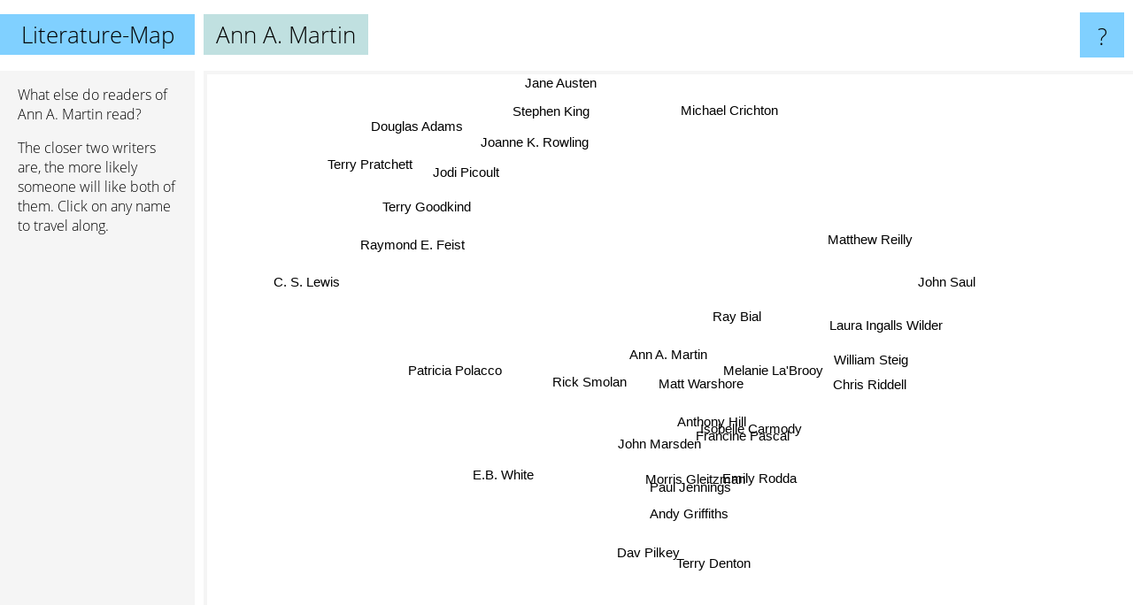

--- FILE ---
content_type: text/html; charset=UTF-8
request_url: https://www.literature-map.com/ann+a.+martin
body_size: 4152
content:
<!doctype html>
<html>
<head>
 <meta name="viewport" content="width=device-width, initial-scale=1">
 <meta property="og:image" content="https://www.literature-map.com/elements/objects/og_logo.png">
 <link rel="stylesheet" href="/elements/objects/styles_7_1.css">
 <title>Authors similar to Ann A. Martin</title>
 <style>.project, .the_title {display: inline-block; font-size: 26px;}</style><style>@media (max-width: 500px) { .the_title {display: none; } }</style>
</head>

<body>

<table class=universe>
 <tr class=heaven>
  <td class=headline>

<table style="width: 100%;"><tr><td>
   <a class=project href="/">Literature-Map</a><span id=the_title class=the_title>Ann A. Martin</span>
</td><td style="text-align: right">
   <a class=questionmark href="/info"><span style="font-size: 26px">?</span></a>
</td></tr></table>

  </td>
  <tr>
   <td class=content>
    
<link rel="stylesheet" href="/elements/objects/relator.css">

<div class=map_info>
 <div class=map_info_text><p>What else do readers of Ann A. Martin read?</p><p>The closer two writers are, the more likely someone will like both of them. Click on any name to travel along.</p></div>
 <div class=advert><script async class=nogConsent data-src="//pagead2.googlesyndication.com/pagead/js/adsbygoogle.js"></script><!-- Map Responsive --><ins class="adsbygoogle" style="display:block" data-ad-client="ca-pub-4786778854163211" data-ad-slot="6623484194" data-ad-format="auto"></ins><script>(adsbygoogle = window.adsbygoogle || []).push({});</script></div>
</div>

<div id=gnodMap>
 <span class=S id=s0>Ann A. Martin</span>
<a href="melanie+la%27brooy" class=S id=s1>Melanie La'Brooy</a>
<a href="anthony+hill" class=S id=s2>Anthony Hill</a>
<a href="matt+warshore" class=S id=s3>Matt Warshore</a>
<a href="ray+bial" class=S id=s4>Ray Bial</a>
<a href="rick+smolan" class=S id=s5>Rick Smolan</a>
<a href="francine+pascal" class=S id=s6>Francine Pascal</a>
<a href="morris+gleitzman" class=S id=s7>Morris Gleitzman</a>
<a href="chris+riddell" class=S id=s8>Chris Riddell</a>
<a href="john+marsden" class=S id=s9>John Marsden</a>
<a href="paul+jennings" class=S id=s10>Paul Jennings</a>
<a href="isobelle+carmody" class=S id=s11>Isobelle Carmody</a>
<a href="emily+rodda" class=S id=s12>Emily Rodda</a>
<a href="andy+griffiths" class=S id=s13>Andy Griffiths</a>
<a href="william+steig" class=S id=s14>William Steig</a>
<a href="laura+ingalls+wilder" class=S id=s15>Laura Ingalls Wilder</a>
<a href="patricia+polacco" class=S id=s16>Patricia Polacco</a>
<a href="e.b.+white" class=S id=s17>E.B. White</a>
<a href="dav+pilkey" class=S id=s18>Dav Pilkey</a>
<a href="terry+denton" class=S id=s19>Terry Denton</a>
<a href="john+saul" class=S id=s20>John Saul</a>
<a href="matthew+reilly" class=S id=s21>Matthew Reilly</a>
<a href="raymond+e.+feist" class=S id=s22>Raymond E. Feist</a>
<a href="terry+goodkind" class=S id=s23>Terry Goodkind</a>
<a href="jodi+picoult" class=S id=s24>Jodi Picoult</a>
<a href="c.+s.+lewis" class=S id=s25>C. S. Lewis</a>
<a href="michael+crichton" class=S id=s26>Michael Crichton</a>
<a href="jane+austen" class=S id=s27>Jane Austen</a>
<a href="joanne+k.+rowling" class=S id=s28>Joanne K. Rowling</a>
<a href="stephen+king" class=S id=s29>Stephen King</a>
<a href="douglas+adams" class=S id=s30>Douglas Adams</a>
<a href="terry+pratchett" class=S id=s31>Terry Pratchett</a>

</div>

<script>var NrWords=32;var Aid=new Array();Aid[0]=new Array(-1,5.12821,3.58744,2.66667,1.69492,1.53846,1.43472,1.07585,0.823045,0.733272,0.632244,0.493421,0.474684,0.460948,0.302572,0.302115,0.22805,0.152788,0.147016,0.127714,0.0790045,0.0679348,0.026898,0.0205899,0.0158504,0.014794,0.0105683,0.00789172,0.00330603,0.00167,0.00140296,0.00127269);Aid[1]=new Array(5.12821,-1,3.26087,-1,-1,-1,-1,0.440529,0.892857,0.279981,0.431267,0.848896,0.327065,0.258866,-1,-1,-1,-1,0.0591541,0.130976,-1,0.136752,0.0269669,-1,-1,-1,-1,-1,0.00165327,-1,-1,-1);Aid[2]=new Array(3.58744,3.26087,-1,1.12994,1.37931,-1,-1,1.68776,-1,1.71326,1.65717,1.59617,0.928074,0.254001,0.290698,-1,0.221239,1.04634,-1,-1,-1,0.0676247,0.0268492,-1,-1,-1,-1,-1,0.00165283,-1,-1,-1);Aid[3]=new Array(2.66667,-1,1.12994,-1,2.77778,17.284,-1,0.663717,-1,0.187354,0.541418,-1,0.494234,0.518001,0.325733,-1,0.240964,0.158479,0.0591979,0.263505,-1,-1,-1,-1,-1,-1,0.0105814,-1,0.00165332,-1,-1,-1);Aid[4]=new Array(1.69492,-1,1.37931,2.77778,-1,-1,-1,0.224719,-1,0.190024,0.109951,-1,-1,0.104548,1.70068,-1,1.24378,0.162206,-1,-1,-1,-1,-1,-1,-1,-1,-1,-1,-1,-1,-1,-1);Aid[5]=new Array(1.53846,-1,-1,17.284,-1,-1,-1,0.447427,-1,-1,0.328407,-1,0.167364,0.364868,-1,-1,-1,-1,0.0593824,0.266845,-1,-1,-1,-1,-1,-1,0.0105868,-1,-1,-1,-1,-1);Aid[6]=new Array(1.43472,-1,-1,-1,-1,-1,-1,-1,-1,-1,-1,-1,-1,-1,-1,-1,-1,-1,-1,-1,0.287563,-1,-1,0.0602168,-1,-1,-1,-1,0.034639,0.00499954,-1,-1);Aid[7]=new Array(1.07585,0.440529,1.68776,0.663717,0.224719,0.447427,-1,-1,0.186306,3.35397,10.2336,2.20386,4.6496,7.81389,0.17234,-1,0.157667,0.739993,1.79034,4.90346,-1,0.264901,-1,-1,-1,-1,0.0101243,-1,0.0574571,-1,-1,-1);Aid[8]=new Array(0.823045,0.892857,-1,-1,-1,-1,-1,0.186306,-1,0.161747,0.183066,-1,-1,0.286191,-1,-1,-1,-1,0.225543,0.215401,-1,-1,-1,-1,-1,0.0146359,-1,0.00393453,0.00990606,-1,0.00560028,0.0127033);Aid[9]=new Array(0.733272,0.279981,1.71326,0.187354,0.190024,-1,-1,3.35397,0.161747,-1,5.64455,10.9991,2.67477,1.41988,0.151057,-1,0.139665,0.303398,-1,0.449944,-1,1.11689,0.272867,0.0653717,0.367296,-1,-1,0.0309601,0.144276,0.0256718,0.0152204,0.0477579);Aid[10]=new Array(0.632244,0.431267,1.65717,0.541418,0.109951,0.328407,-1,10.2336,0.183066,5.64455,-1,4.06091,4.2624,7.90681,0.0847458,-1,0.0776398,0.864362,0.915923,5.28073,-1,0.158082,-1,-1,-1,-1,-1,-1,0.0590844,0.0165815,-1,0.0201439);Aid[11]=new Array(0.493421,0.848896,1.59617,-1,-1,-1,-1,2.20386,-1,10.9991,4.06091,-1,3.87764,0.647904,-1,-1,-1,-1,-1,0.23175,-1,0.463097,0.30202,0.0195609,0.0456969,-1,-1,0.0234389,0.0609023,0.00997743,0.0167157,0.0455195);Aid[12]=new Array(0.474684,0.327065,0.928074,0.494234,-1,0.167364,-1,4.6496,-1,2.67477,4.2624,3.87764,-1,2.39187,-1,-1,-1,0.252525,0.55873,1.057,-1,0.172563,-1,-1,0.0152068,-1,-1,-1,0.106965,0.00498776,-1,-1);Aid[13]=new Array(0.460948,0.258866,0.254001,0.518001,0.104548,0.364868,-1,7.81389,0.286191,1.41988,7.90681,0.647904,2.39187,-1,0.0915751,-1,0.08726,0.318789,4.18204,10.5044,-1,0.041671,0.0430617,-1,0.0138203,-1,0.0096251,-1,0.109072,-1,-1,-1);Aid[14]=new Array(0.302572,-1,0.290698,0.325733,1.70068,-1,-1,0.17234,-1,0.151057,0.0847458,-1,-1,0.0915751,-1,-1,3.70645,7.94183,0.110087,-1,-1,-1,-1,-1,-1,-1,-1,0.00785554,-1,-1,-1,0.00507566);Aid[15]=new Array(0.302115,-1,-1,-1,-1,-1,-1,-1,-1,-1,-1,-1,-1,-1,-1,-1,0.240457,-1,-1,-1,-1,-1,-1,-1,-1,-1,0.0297774,-1,0.0883631,0.0314087,0.0220681,0.0200496);Aid[16]=new Array(0.22805,-1,0.221239,0.240964,1.24378,-1,-1,0.157667,-1,0.139665,0.0776398,-1,-1,0.08726,3.70645,0.240457,-1,2.4,-1,-1,-1,-1,-1,-1,-1,-1,-1,-1,0.0148348,-1,-1,-1);Aid[17]=new Array(0.152788,-1,1.04634,0.158479,0.162206,-1,-1,0.739993,-1,0.303398,0.864362,-1,0.252525,0.318789,7.94183,-1,2.4,-1,0.303107,-1,-1,-1,-1,-1,-1,-1,-1,0.0468352,0.0592349,-1,-1,-1);Aid[18]=new Array(0.147016,0.0591541,-1,0.0591979,-1,0.0593824,-1,1.79034,0.225543,-1,0.915923,-1,0.55873,4.18204,0.110087,-1,-1,0.303107,-1,1.07606,-1,-1,-1,-1,-1,-1,0.0179957,-1,0.193067,0.0243761,0.00804494,-1);Aid[19]=new Array(0.127714,0.130976,-1,0.263505,-1,0.266845,-1,4.90346,0.215401,0.449944,5.28073,0.23175,1.057,10.5044,-1,-1,-1,-1,1.07606,-1,-1,-1,-1,-1,-1,-1,-1,-1,0.0320509,-1,-1,0.00756997);Aid[20]=new Array(0.0790045,-1,-1,-1,-1,-1,0.287563,-1,-1,-1,-1,-1,-1,-1,-1,-1,-1,-1,-1,-1,-1,-1,-1,0.0823147,0.0398578,-1,0.664032,0.00753005,0.0396972,0.509641,0.0176355,0.00740622);Aid[21]=new Array(0.0679348,0.136752,0.0676247,-1,-1,-1,-1,0.264901,-1,1.11689,0.158082,0.463097,0.172563,0.041671,-1,-1,-1,-1,-1,-1,-1,-1,0.320902,0.191075,-1,-1,0.555556,-1,0.08721,0.133755,0.0539614,0.0712347);Aid[22]=new Array(0.026898,0.0269669,0.0268492,-1,-1,-1,-1,-1,-1,0.272867,-1,0.30202,-1,0.0430617,-1,-1,-1,-1,-1,-1,-1,0.320902,-1,6.23526,-1,0.0479444,0.0837617,0.0516952,0.136358,0.236732,0.247932,0.557236);Aid[23]=new Array(0.0205899,-1,-1,-1,-1,-1,0.0602168,-1,-1,0.0653717,-1,0.0195609,-1,-1,-1,-1,-1,-1,-1,-1,0.0823147,0.191075,6.23526,-1,-1,0.306855,0.280269,0.0779346,0.30852,0.468151,0.333661,0.590469);Aid[24]=new Array(0.0158504,-1,-1,-1,-1,-1,-1,-1,-1,0.367296,-1,0.0456969,0.0152068,0.0138203,-1,-1,-1,-1,-1,-1,0.0398578,-1,-1,-1,-1,-1,-1,0.404964,0.74666,0.381713,-1,0.0812339);Aid[25]=new Array(0.014794,-1,-1,-1,-1,-1,-1,-1,0.0146359,-1,-1,-1,-1,-1,-1,-1,-1,-1,-1,-1,-1,-1,0.0479444,0.306855,-1,-1,0.40489,1.25994,1.75771,0.245491,0.331638,0.330327);Aid[26]=new Array(0.0105683,-1,-1,0.0105814,-1,0.0105868,-1,0.0101243,-1,-1,-1,-1,-1,0.0096251,-1,0.0297774,-1,-1,0.0179957,-1,0.664032,0.555556,0.0837617,0.280269,-1,0.40489,-1,0.194171,0.613499,1.81065,0.631338,0.34386);Aid[27]=new Array(0.00789172,-1,-1,-1,-1,-1,-1,-1,0.00393453,0.0309601,-1,0.0234389,-1,-1,0.00785554,-1,-1,0.0468352,-1,-1,0.00753005,-1,0.0516952,0.0779346,0.404964,1.25994,0.194171,-1,2.243,0.593225,0.459425,0.652573);Aid[28]=new Array(0.00330603,0.00165327,0.00165283,0.00165332,-1,-1,0.034639,0.0574571,0.00990606,0.144276,0.0590844,0.0609023,0.106965,0.109072,-1,0.0883631,0.0148348,0.0592349,0.193067,0.0320509,0.0396972,0.08721,0.136358,0.30852,0.74666,1.75771,0.613499,2.243,-1,3.13457,1.71676,1.58811);Aid[29]=new Array(0.00167,-1,-1,-1,-1,-1,0.00499954,-1,-1,0.0256718,0.0165815,0.00997743,0.00498776,-1,-1,0.0314087,-1,-1,0.0243761,-1,0.509641,0.133755,0.236732,0.468151,0.381713,0.245491,1.81065,0.593225,3.13457,-1,3.56033,3.2991);Aid[30]=new Array(0.00140296,-1,-1,-1,-1,-1,-1,-1,0.00560028,0.0152204,-1,0.0167157,-1,-1,-1,0.0220681,-1,-1,0.00804494,-1,0.0176355,0.0539614,0.247932,0.333661,-1,0.331638,0.631338,0.459425,1.71676,3.56033,-1,8.52811);Aid[31]=new Array(0.00127269,-1,-1,-1,-1,-1,-1,-1,0.0127033,0.0477579,0.0201439,0.0455195,-1,-1,0.00507566,0.0200496,-1,-1,-1,0.00756997,0.00740622,0.0712347,0.557236,0.590469,0.0812339,0.330327,0.34386,0.652573,1.58811,3.2991,8.52811,-1);
window.Pop=new Array(97,59,124,50,21,31,598,1757,389,2084,1796,1119,1163,3804,564,2547,780,1212,6703,1468,4966,5791,14774,19330,25139,26941,37752,101287,241885,239424,142497,157089);
NrWords=32;var Len0=13;</script>
<script src="/elements/objects/related.js"></script>
<script src="/elements/objects/relator.js"></script>

<template id=search_template>
 <form id=search_form class="search" action='map-search.php' method=get>
  <input class="typeahead"
         type="text"
         name="f"
         id="f"
         maxlength="95"
         autocomplete="off">
  <button class=search_button><div class=mglass></div></button>
 </form>
</template>

<script src="/elements/objects/jquery-minified.js"></script>
<script src="/elements/objects/0g-typeahead.js"></script>
<script src="/elements/objects/typeahead.js"></script>

   </td>
  </tr>
</table>

<script type=module>
    import * as mgAnalytics from '/elements/objects/mganalytics.js';
    mgAnalytics.ini(2);
</script>

<script src="https://www.gnod.com/guest/consent_js"></script>

</body>
</html>


--- FILE ---
content_type: text/html; charset=utf-8
request_url: https://www.google.com/recaptcha/api2/aframe
body_size: 267
content:
<!DOCTYPE HTML><html><head><meta http-equiv="content-type" content="text/html; charset=UTF-8"></head><body><script nonce="EU5vDWcLV8Wc0UCDrN1fEw">/** Anti-fraud and anti-abuse applications only. See google.com/recaptcha */ try{var clients={'sodar':'https://pagead2.googlesyndication.com/pagead/sodar?'};window.addEventListener("message",function(a){try{if(a.source===window.parent){var b=JSON.parse(a.data);var c=clients[b['id']];if(c){var d=document.createElement('img');d.src=c+b['params']+'&rc='+(localStorage.getItem("rc::a")?sessionStorage.getItem("rc::b"):"");window.document.body.appendChild(d);sessionStorage.setItem("rc::e",parseInt(sessionStorage.getItem("rc::e")||0)+1);localStorage.setItem("rc::h",'1768989067624');}}}catch(b){}});window.parent.postMessage("_grecaptcha_ready", "*");}catch(b){}</script></body></html>